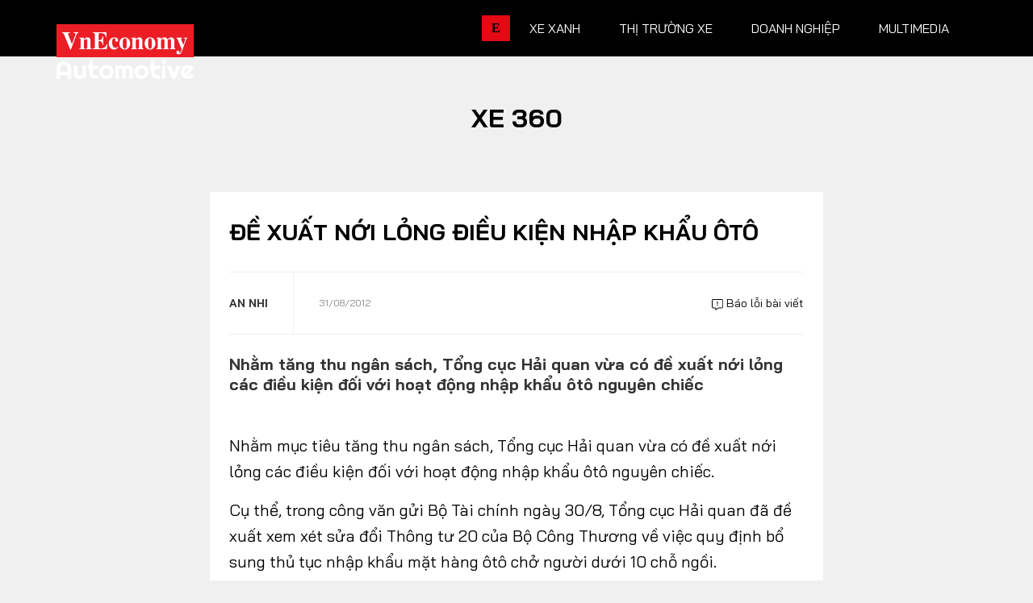

--- FILE ---
content_type: text/html; charset=utf-8
request_url: https://vneconomy.vn/automotive/de-xuat-noi-long-dieu-kien-nhap-khau-oto.htm
body_size: 17798
content:

<!DOCTYPE html>
<html lang="vi">

<head>
    <meta charset="utf-8" />
    <meta name="viewport" content="width=device-width, initial-scale=1, shrink-to-fit=no">
    <meta http-equiv="X-UA-Compatible" content="IE=edge">
    

<!-- Basic SEO Meta Tags -->
<title>&#x110;&#x1EC1; xu&#x1EA5;t n&#x1EDB;i l&#x1ECF;ng &#x111;i&#x1EC1;u ki&#x1EC7;n nh&#x1EAD;p kh&#x1EA9;u &#xF4;t&#xF4; - Automotive</title>
<meta name="description" content="Nh&#x1EB1;m t&#x103;ng thu ng&#xE2;n s&#xE1;ch, T&#x1ED5;ng c&#x1EE5;c H&#x1EA3;i quan v&#x1EEB;a c&#xF3; &#x111;&#x1EC1; xu&#x1EA5;t n&#x1EDB;i l&#x1ECF;ng c&#xE1;c &#x111;i&#x1EC1;u ki&#x1EC7;n &#x111;&#x1ED1;i v&#x1EDB;i ho&#x1EA1;t &#x111;&#x1ED9;ng nh&#x1EAD;p kh&#x1EA9;u &#xF4;t&#xF4; nguy&#xEA;n chi&#x1EBF;c" />
<meta name="keywords" content="Xe 360, th&#xF4;ng tin kinh t&#x1EBF; Vi&#x1EC7;t Nam,t&#xE0;i ch&#xED;nh,th&#x1ECB; tr&#x1B0;&#x1EDD;ng ch&#x1EE9;ng kho&#xE1;n,vnindex,hose,ch&#xED;nh s&#xE1;ch v&#x129; m&#xF4;,tin kinh t&#x1EBF;,b&#x1EA5;t &#x111;&#x1ED9;ng s&#x1EA3;n,d&#x1EF1; &#xE1;n &#x111;&#x1EA7;u t&#x1B0;,ng&#xE2;n h&#xE0;ng,s&#x1ED1; li&#x1EC7;u kinh t&#x1EBF; v&#x129; m&#xF4;,&#x111;&#x1EA7;u t&#x1B0;,kinh t&#x1EBF; s&#x1ED1;" />
<meta name="author" content="An Nhi" />
<link rel="canonical" href="https://vneconomy.vn/automotive/de-xuat-noi-long-dieu-kien-nhap-khau-oto.htm" />

<!-- Open Graph / Facebook -->
    <meta property="og:type" content="article" />
    <meta property="og:url" content="https://vneconomy.vn/automotive/de-xuat-noi-long-dieu-kien-nhap-khau-oto.htm" />
    <meta property="og:title" content="&#x110;&#x1EC1; xu&#x1EA5;t n&#x1EDB;i l&#x1ECF;ng &#x111;i&#x1EC1;u ki&#x1EC7;n nh&#x1EAD;p kh&#x1EA9;u &#xF4;t&#xF4;" />
    <meta property="og:description" content="Nh&#x1EB1;m t&#x103;ng thu ng&#xE2;n s&#xE1;ch, T&#x1ED5;ng c&#x1EE5;c H&#x1EA3;i quan v&#x1EEB;a c&#xF3; &#x111;&#x1EC1; xu&#x1EA5;t n&#x1EDB;i l&#x1ECF;ng c&#xE1;c &#x111;i&#x1EC1;u ki&#x1EC7;n &#x111;&#x1ED1;i v&#x1EDB;i ho&#x1EA1;t &#x111;&#x1ED9;ng nh&#x1EAD;p kh&#x1EA9;u &#xF4;t&#xF4; nguy&#xEA;n chi&#x1EBF;c" />
    <meta property="og:image" content="https://media.vneconomy.vn/1200x630/images/upload/2021/04/20/DucTho-9426f.jpg?mode=crop" />
    <meta property="og:image:alt" content="N&#x1EBF;u &#x111;&#x1EC1; xu&#x1EA5;t n&#xE0;y &#x111;&#x1B0;&#x1EE3;c ch&#x1EA5;p thu&#x1EAD;n, nhi&#x1EC1;u doanh nghi&#x1EC7;p c&#xF3; th&#x1EC3; c&#xF9;ng l&#xFA;c tham gia nh&#x1EAD;p kh&#x1EA9;u v&#xE0; ph&#xE2;n ph&#x1ED1;i &#xF4;t&#xF4; mang c&#xF9;ng m&#x1ED9;t th&#x1B0;&#x1A1;ng hi&#x1EC7;u v&#xE0; do c&#xF9;ng m&#x1ED9;t h&#xE3;ng s&#x1EA3;n xu&#x1EA5;t - &#x1EA2;nh: &#x110;&#x1EE9;c Th&#x1ECD;." />
    <meta property="og:image:width" content="1200" />
    <meta property="og:image:height" content="630" />
    <meta property="og:site_name" content="VnEconomy" />
    <meta property="og:locale" content="vi_VN" />
        <meta property="fb:app_id" content="1763111483948312" />
        <meta property="article:author" content="An Nhi" />
        <meta property="article:published_time" content="2012-08-31T17:16:12Z" />
        <meta property="article:modified_time" content="2012-08-31T17:16:12Z" />
        <meta property="article:section" content="Xe 360" />
        <meta property="article:tag" content="Xe 360" />
            <meta property="article:publisher" content="https://www.facebook.com/vneconomy.vn" />

<!-- Twitter Card -->
    <meta name="twitter:card" content="summary_large_image" />
    <meta name="twitter:url" content="https://vneconomy.vn/automotive/de-xuat-noi-long-dieu-kien-nhap-khau-oto.htm" />
    <meta name="twitter:title" content="&#x110;&#x1EC1; xu&#x1EA5;t n&#x1EDB;i l&#x1ECF;ng &#x111;i&#x1EC1;u ki&#x1EC7;n nh&#x1EAD;p kh&#x1EA9;u &#xF4;t&#xF4;" />
    <meta name="twitter:description" content="Nh&#x1EB1;m t&#x103;ng thu ng&#xE2;n s&#xE1;ch, T&#x1ED5;ng c&#x1EE5;c H&#x1EA3;i quan v&#x1EEB;a c&#xF3; &#x111;&#x1EC1; xu&#x1EA5;t n&#x1EDB;i l&#x1ECF;ng c&#xE1;c &#x111;i&#x1EC1;u ki&#x1EC7;n &#x111;&#x1ED1;i v&#x1EDB;i ho&#x1EA1;t &#x111;&#x1ED9;ng nh&#x1EAD;p kh&#x1EA9;u &#xF4;t&#xF4; nguy&#xEA;n chi&#x1EBF;c" />
    <meta name="twitter:image" content="https://media.vneconomy.vn/1200x630/images/upload/2021/04/20/DucTho-9426f.jpg?mode=crop" />
        <meta name="twitter:site" content="@vneconomy" />
        <meta name="twitter:creator" content="@vneconomy" />

<!-- Additional SEO Meta Tags -->
    <meta name="article:published_time" content="2012-08-31T17:16:12Z" />
    <meta name="article:modified_time" content="2012-08-31T17:16:12Z" />

<!-- Schema.org structured data -->
        <script type="application/ld+json">
            {
              "@context": "https://schema.org",
              "@graph": [
                {
                  "@type": "NewsArticle",
                  "@id": "https://vneconomy.vn/automotive/de-xuat-noi-long-dieu-kien-nhap-khau-oto.htm#newsarticle",
                  "url": "https://vneconomy.vn/automotive/de-xuat-noi-long-dieu-kien-nhap-khau-oto.htm",
                  "headline": "&#x110;&#x1EC1; xu&#x1EA5;t n&#x1EDB;i l&#x1ECF;ng &#x111;i&#x1EC1;u ki&#x1EC7;n nh&#x1EAD;p kh&#x1EA9;u &#xF4;t&#xF4;",
                  "description": "Nh&#x1EB1;m t&#x103;ng thu ng&#xE2;n s&#xE1;ch, T&#x1ED5;ng c&#x1EE5;c H&#x1EA3;i quan v&#x1EEB;a c&#xF3; &#x111;&#x1EC1; xu&#x1EA5;t n&#x1EDB;i l&#x1ECF;ng c&#xE1;c &#x111;i&#x1EC1;u ki&#x1EC7;n &#x111;&#x1ED1;i v&#x1EDB;i ho&#x1EA1;t &#x111;&#x1ED9;ng nh&#x1EAD;p kh&#x1EA9;u &#xF4;t&#xF4; nguy&#xEA;n chi&#x1EBF;c",
                  "keywords": "Xe 360, th&#xF4;ng tin kinh t&#x1EBF; Vi&#x1EC7;t Nam,t&#xE0;i ch&#xED;nh,th&#x1ECB; tr&#x1B0;&#x1EDD;ng ch&#x1EE9;ng kho&#xE1;n,vnindex,hose,ch&#xED;nh s&#xE1;ch v&#x129; m&#xF4;,tin kinh t&#x1EBF;,b&#x1EA5;t &#x111;&#x1ED9;ng s&#x1EA3;n,d&#x1EF1; &#xE1;n &#x111;&#x1EA7;u t&#x1B0;,ng&#xE2;n h&#xE0;ng,s&#x1ED1; li&#x1EC7;u kinh t&#x1EBF; v&#x129; m&#xF4;,&#x111;&#x1EA7;u t&#x1B0;,kinh t&#x1EBF; s&#x1ED1;",
                  "articleSection": "Xe 360",
                  "datePublished": "2012-08-31T17:16:12Z",
                  "dateModified": "2012-08-31T17:16:12Z",
                  "author": {
                    "@type": "Person",
                    "name": "An Nhi"
                  },
                  "publisher": {
                    "@type": "Organization",
                    "@id": "https://vneconomy.vn/automotive/",
                    "name": "VnEconomy",
                    "url": "https://vneconomy.vn/automotive/",
                    "logo": {
                      "@type": "ImageObject",
                      "url": "https://vneconomy.vn/automotive//img-fix/branding/logo-footer.svg"
                    }
                  },
                  "image": {
                    "@type": "ImageObject",
                    "@id": "https://media.vneconomy.vn/1200x630/images/upload/2021/04/20/DucTho-9426f.jpg?mode=crop",
                    "url": "https://media.vneconomy.vn/1200x630/images/upload/2021/04/20/DucTho-9426f.jpg?mode=crop",
                    "width": 1200,
                    "height": 630
                  },
                  "thumbnailUrl": "https://media.vneconomy.vn/1200x630/images/upload/2021/04/20/DucTho-9426f.jpg?mode=crop",
                  "inLanguage": "vi",
                  "isAccessibleForFree": true,
                  "copyrightHolder": {
                    "@type": "Organization",
                    "@id": "https://vneconomy.vn/automotive/",
                    "name": "VnEconomy"
                  },
                  "mainEntityOfPage": {
                    "@type": "WebPage",
                    "@id": "https://vneconomy.vn/automotive/de-xuat-noi-long-dieu-kien-nhap-khau-oto.htm"
                  }
                },
                {
                  "@type": "Organization",
                  "@id": "https://vneconomy.vn/automotive/",
                  "name": "VnEconomy",
                  "url": "https://vneconomy.vn/automotive/",
                  "logo": {
                    "@type": "ImageObject",
                    "url": "https://vneconomy.vn/automotive//img-fix/branding/logo-footer.svg",
                    "width": 231,
                    "height": 64
                  },
                  "sameAs": [
                    "https://www.facebook.com/vneconomy.vn",
                    "https://www.youtube.com/@vneconomymedia5190",
                    "https://twitter.com/vneconomy"
                  ]
                },
                {
                  "@type": "BreadcrumbList",
                  "itemListElement": [
                    {
                      "@type": "ListItem",
                      "position": 1,
                      "name": "Trang chủ",
                      "item": {
                        "@type": "WebPage",
                        "@id": "https://vneconomy.vn/automotive/",
                        "name": "Trang chủ"
                      }
                    },
                    {
                      "@type": "ListItem",
                      "position": 2,
                      "name": "Xe 360",
                      "item": {
                        "@type": "WebPage",
                        "@id": "",
                        "name": "Xe 360"
                      }
                    },
                    {
                      "@type": "ListItem",
                      "position": 3,
                      "name": "&#x110;&#x1EC1; xu&#x1EA5;t n&#x1EDB;i l&#x1ECF;ng &#x111;i&#x1EC1;u ki&#x1EC7;n nh&#x1EAD;p kh&#x1EA9;u &#xF4;t&#xF4;",
                      "item": {
                        "@type": "WebPage",
                        "@id": "https://vneconomy.vn/automotive/de-xuat-noi-long-dieu-kien-nhap-khau-oto.htm",
                        "name": "&#x110;&#x1EC1; xu&#x1EA5;t n&#x1EDB;i l&#x1ECF;ng &#x111;i&#x1EC1;u ki&#x1EC7;n nh&#x1EAD;p kh&#x1EA9;u &#xF4;t&#xF4;"
                      }
                    }
                  ]
                }
              ]
            }
        </script>

    <meta name="format-detection" content="telephone=no">

    <link rel="shortcut icon" href="/automotive/App_themes/img/favicon.ico">

    <link rel="preconnect" preload href="https://fonts.googleapis.com" />
    <link rel="preconnect" preload href="https://fonts.gstatic.com" crossorigin />
    <link href="https://fonts.googleapis.com/css2?family=Bai+Jamjuree:ital,wght@0,400;0,700;1,400;1,700&display=swap"
          rel="stylesheet" preload />
    <link rel="preconnect" href="https://premedia.vneconomy.vn" crossorigin />
    <link rel="dns-prefetch" href="https://premedia.vneconomy.vn" crossorigin />
    <link rel="preconnect" href="https://media.vneconomy.vn" crossorigin />
    <link rel="dns-prefetch" href="https://media.vneconomy.vn" crossorigin />
    <script>
        window._appConfig = {
            subPath: "/automotive"
        };
    </script>
    <base href="/automotive/" />

    <link rel="stylesheet" type="text/css" href="/automotive/bundle/css/preload.min.css?v=8MVkpwK8ttUVGLofB8rvKP0sEQcMEKdyF2tUhxD0nZw" />

    <script src="/automotive/lib/responsive-image.js?v=I-4n-LbkQLsSC82nQK1HfV4CWrGWjg5BjzoKfHesxpw"></script>
    <script src="/automotive/bundle/js/preload.min.js?v=_tdpxOqFqgRES7HnPAEemVsNBFyCV1CqQ70acp1W4Ps"></script>
    
<script defer data-domain="vneconomy.vn" src="https://tracking.vneconomy.vn/js/script.manual.outbound-links.pageview-props.tagged-events.js"></script>
<script>window.plausible = window.plausible || function() { (window.plausible.q = window.plausible.q || []).push(arguments) }</script>

        <link rel="stylesheet" type="text/css" href="https://media.vneconomy.vn/common/css/vneconomyqc.css">
    <script type="text/javascript" src="https://media.vneconomy.vn/common/js/vneconomyqc.js" async></script>

    

    <link rel="stylesheet" type="text/css" href="https://vneconomy.vn/css/editor.css" />
    <link rel="stylesheet" type="text/css" href="/automotive/bundle/css/app-news-detail.min.css?v=Bb9n1rgx45iNAaNnfDHOPDxidAVwK8tadsC8qC5SYvk" />

    <!-- Google tag (gtag.js) -->
<script async src="https://www.googletagmanager.com/gtag/js?id=G-21FXLJLDS4"></script>
<script>
    window.dataLayer = window.dataLayer || [];
    function gtag(){dataLayer.push(arguments);}
    gtag('js', new Date());

    gtag('config', 'G-21FXLJLDS4');
</script>


    <link rel="alternate" type="application/rss+xml" title="Tất cả bài viết" href="rss.xml" />
<link rel="alternate" type="application/rss+xml" title="Danh mục" href="rss/categories.xml" />
<link rel="alternate" type="application/rss+xml" title="Bài viết" href="rss/posts.xml" />

    
</head>

<body class="detail-page detail-2">
    <header class="site-header">
    <div class="container">
        <div class="row">
            <div class="col-3">
                    <div class="site-logo" title="Logo">
                        <a href="/automotive/" title="Automotive - Thông tin, hình ảnh, đánh giá xe ôtô, xe máy, xe điện"></a>
                    </div>

            </div>
            <div class="col-9">
                <ul class="nav-link">
                    <li>
                        <a class="nav-link-vne" href="https://vneconomy.vn" title="https://vneconomy.vn">E</a>
                    </li>
                            <li>
                                <a href="/automotive/xe-xanh.htm" title="Xe xanh">Xe xanh</a>
                                <div class="nav-link__expand">
                                    <div class="container">
                                        <div class="subcate">
                                            <a href="/automotive/xe-xanh.htm" class="maincate" title="Xe xanh">Xe xanh</a>
                                                    <a href="/automotive/xe-khac.htm" title="Xe khác - Xe đặc chủng, xe tăng, xe độc, lạ - Ảnh, video mới 24h">Xe khác</a>
                                                    <a href="/automotive/hybrid.htm" title="Xe Hybrid: Ôtô hybrid, xe máy hybrid - Tin, ảnh, video, giá bán mới 2025">Hybrid</a>
                                                    <a href="/automotive/xe-dien-moi.htm" title="Xe điện: Ôtô điện, xe máy điện mới - Tin, ảnh, video, giá bán mới 2025">Xe điện</a>
                                        </div>
                                        <div class="story-listing">
                                                <article class="story">
                                                    <figure class="story__thumb is-loaded">
                                                        <a href="/automotive/vinfast-ra-mat-loat-xe-may-dien-co-the-doi-pin-hoan-thien-lap-dat-4500-tram-doi-pin-dau-tien.htm" title="VinFast ra mắt loạt xe máy điện có thể đổi pin, hoàn thiện lắp đặt 4.500 trạm đổi pin đầu tiên">
                                                            <img src="https://premedia.vneconomy.vn/files/uploads/2026/01/15/4ed6ac66c45c49dda749513a13a2162c-63787.jpg" alt="VinFast ra m&#x1EAF;t lo&#x1EA1;t xe m&#xE1;y &#x111;i&#x1EC7;n c&#xF3; th&#x1EC3; &#x111;&#x1ED5;i pin">
                                                        </a>
                                                    </figure>
                                                    <div class="story__heading">
                                                        <a href="/automotive/vinfast-ra-mat-loat-xe-may-dien-co-the-doi-pin-hoan-thien-lap-dat-4500-tram-doi-pin-dau-tien.htm" title="VinFast ra mắt loạt xe máy điện có thể đổi pin, hoàn thiện lắp đặt 4.500 trạm đổi pin đầu tiên">VinFast ra mắt loạt xe máy điện có thể đổi pin, hoàn thiện lắp đặt 4.500 trạm đổi pin đầu tiên</a>
                                                    </div>
                                                    <div class="story__meta">
                                                        <time>15/01/2026</time>
                                                    </div>
                                                </article>
                                                <article class="story">
                                                    <figure class="story__thumb is-loaded">
                                                        <a href="/automotive/pin-xe-dien-het-vong-doi-thach-thuc-moi-truong-va-co-hoi-cho-nganh-tai-che.htm" title="Pin xe điện hết vòng đời: Thách thức môi trường và cơ hội cho ngành tái chế">
                                                            <img src="https://premedia.vneconomy.vn/files/uploads/2026/01/13/71f11a572290465089df1bc49766dc55-63357.png" alt="Pin xe &#x111;i&#x1EC7;n h&#x1EBF;t v&#xF2;ng &#x111;&#x1EDD;i: Th&#xE1;ch th&#x1EE9;c m&#xF4;i tr&#x1B0;&#x1EDD;ng v&#xE0; c&#x1A1; h&#x1ED9;i cho ng&#xE0;nh t&#xE1;i ch&#x1EBF;">
                                                        </a>
                                                    </figure>
                                                    <div class="story__heading">
                                                        <a href="/automotive/pin-xe-dien-het-vong-doi-thach-thuc-moi-truong-va-co-hoi-cho-nganh-tai-che.htm" title="Pin xe điện hết vòng đời: Thách thức môi trường và cơ hội cho ngành tái chế">Pin xe điện hết vòng đời: Thách thức môi trường và cơ hội cho ngành tái chế</a>
                                                    </div>
                                                    <div class="story__meta">
                                                        <time>13/01/2026</time>
                                                    </div>
                                                </article>
                                                <article class="story">
                                                    <figure class="story__thumb is-loaded">
                                                        <a href="/automotive/2025-nam-o-to-dien-can-quet-moi-phan-khuc.htm" title="2025 - Năm ô tô điện "càn quét" mọi phân khúc">
                                                            <img src="https://premedia.vneconomy.vn/files/uploads/2026/01/05/4ba8314c3fc942d99097cae04b1bb4c9-61497.jpg" alt="2025 - N&#x103;m &#xF4; t&#xF4; &#x111;i&#x1EC7;n &quot;c&#xE0;n qu&#xE9;t&quot; m&#x1ECD;i ph&#xE2;n kh&#xFA;c">
                                                        </a>
                                                    </figure>
                                                    <div class="story__heading">
                                                        <a href="/automotive/2025-nam-o-to-dien-can-quet-moi-phan-khuc.htm" title="2025 - Năm ô tô điện "càn quét" mọi phân khúc">2025 - Năm ô tô điện "càn quét" mọi phân khúc</a>
                                                    </div>
                                                    <div class="story__meta">
                                                        <time>05/01/2026</time>
                                                    </div>
                                                </article>

                                        </div>
                                    </div>
                                </div>
                            </li>
                            <li>
                                <a href="/automotive/thi-truong-xe.htm" title="Thị trường xe">Thị trường xe</a>
                                <div class="nav-link__expand">
                                    <div class="container">
                                        <div class="subcate">
                                            <a href="/automotive/thi-truong-xe.htm" class="maincate" title="Thị trường xe">Thị trường xe</a>
                                                    <a href="/automotive/chinh-sach-thi-truong-xe.htm" title="Chính sách">Chính sách</a>
                                                    <a href="/automotive/so-lieu-thi-truong.htm" title="Số liệu thị trường">Số liệu thị trường</a>
                                                    <a href="/automotive/nhip-song-thi-truong.htm" title="Nhịp sống thị trường">Nhịp sống thị trường</a>
                                        </div>
                                        <div class="story-listing">
                                                <article class="story">
                                                    <figure class="story__thumb is-loaded">
                                                        <a href="/automotive/cuoc-dua-nen-kinh-te-tam-thap-trung-quoc-bo-xa-doi-thu-voi-o-to-bay-thuong-mai-2026.htm" title="Cuộc đua "nền kinh tế tầm thấp": Trung Quốc bỏ xa đối thủ với ô tô bay thương mại 2026">
                                                            <img src="https://premedia.vneconomy.vn/files/uploads/2026/01/22/54e89e8474ec43b68e5bdc814f3253b7-65505.jpg" alt="Cu&#x1ED9;c &#x111;ua &quot;n&#x1EC1;n kinh t&#x1EBF; t&#x1EA7;m th&#x1EA5;p&quot;: Trung Qu&#x1ED1;c b&#x1ECF; xa &#x111;&#x1ED1;i th&#x1EE7; v&#x1EDB;i &#xF4; t&#xF4; bay th&#x1B0;&#x1A1;ng m&#x1EA1;i 2026">
                                                        </a>
                                                    </figure>
                                                    <div class="story__heading">
                                                        <a href="/automotive/cuoc-dua-nen-kinh-te-tam-thap-trung-quoc-bo-xa-doi-thu-voi-o-to-bay-thuong-mai-2026.htm" title="Cuộc đua "nền kinh tế tầm thấp": Trung Quốc bỏ xa đối thủ với ô tô bay thương mại 2026">Cuộc đua "nền kinh tế tầm thấp": Trung Quốc bỏ xa đối thủ với ô tô bay thương mại 2026</a>
                                                    </div>
                                                    <div class="story__meta">
                                                        <time>23/01/2026</time>
                                                    </div>
                                                </article>
                                                <article class="story">
                                                    <figure class="story__thumb is-loaded">
                                                        <a href="/automotive/thi-truong-xe-may-viet-thay-doi-ve-chat-nam-2026.htm" title="Thị trường xe máy Việt “thay đổi về chất” năm 2026">
                                                            <img src="https://premedia.vneconomy.vn/files/uploads/2026/01/22/c2e2a6c40c304fbd8255bf503ba230aa-65448.jpg" alt="Th&#x1ECB; tr&#x1B0;&#x1EDD;ng xe m&#xE1;y Vi&#x1EC7;t &#x201C;thay &#x111;&#x1ED5;i v&#x1EC1; ch&#x1EA5;t&#x201D; n&#x103;m 2026">
                                                        </a>
                                                    </figure>
                                                    <div class="story__heading">
                                                        <a href="/automotive/thi-truong-xe-may-viet-thay-doi-ve-chat-nam-2026.htm" title="Thị trường xe máy Việt “thay đổi về chất” năm 2026">Thị trường xe máy Việt “thay đổi về chất” năm 2026</a>
                                                    </div>
                                                    <div class="story__meta">
                                                        <time>22/01/2026</time>
                                                    </div>
                                                </article>
                                                <article class="story">
                                                    <figure class="story__thumb is-loaded">
                                                        <a href="/automotive/di-nguoc-lo-trinh-cua-eu-duc-mo-co-che-ho-tro-xe-dien-khong-phan-biet-xuat-xu.htm" title="Đi ngược lộ trình của EU, Đức mở cơ chế hỗ trợ xe điện không phân biệt xuất xứ">
                                                            <img src="https://premedia.vneconomy.vn/files/uploads/2026/01/21/45c598013c03434cab489a116df5bd6e-65227.jpg" alt="&#x110;i ng&#x1B0;&#x1EE3;c l&#x1ED9; tr&#xEC;nh c&#x1EE7;a EU, &#x110;&#x1EE9;c m&#x1EDF; c&#x1A1; ch&#x1EBF; h&#x1ED7; tr&#x1EE3; xe &#x111;i&#x1EC7;n kh&#xF4;ng ph&#xE2;n bi&#x1EC7;t xu&#x1EA5;t x&#x1EE9;">
                                                        </a>
                                                    </figure>
                                                    <div class="story__heading">
                                                        <a href="/automotive/di-nguoc-lo-trinh-cua-eu-duc-mo-co-che-ho-tro-xe-dien-khong-phan-biet-xuat-xu.htm" title="Đi ngược lộ trình của EU, Đức mở cơ chế hỗ trợ xe điện không phân biệt xuất xứ">Đi ngược lộ trình của EU, Đức mở cơ chế hỗ trợ xe điện không phân biệt xuất xứ</a>
                                                    </div>
                                                    <div class="story__meta">
                                                        <time>21/01/2026</time>
                                                    </div>
                                                </article>

                                        </div>
                                    </div>
                                </div>
                            </li>
                            <li>
                                <a href="/automotive/xe-doanh-nghiep.htm" title="Doanh nghiệp">Doanh nghiệp</a>
                                <div class="nav-link__expand">
                                    <div class="container">
                                        <div class="subcate">
                                            <a href="/automotive/xe-doanh-nghiep.htm" class="maincate" title="Doanh nghiệp">Doanh nghiệp</a>
                                                    <a href="/automotive/thuong-hieu.htm" title="Thương hiệu">Thương hiệu</a>
                                                    <a href="/automotive/nhan-vat.htm" title="Nhân vật">Nhân vật</a>
                                                    <a href="/automotive/quan-tri.htm" title="Quản trị">Quản trị</a>
                                        </div>
                                        <div class="story-listing">
                                                <article class="story">
                                                    <figure class="story__thumb is-loaded">
                                                        <a href="/automotive/omoda-jaecoo-chuan-bi-van-hanh-nha-may-o-to-trung-quoc-dau-tien-tai-viet-nam.htm" title="Omoda & Jaecoo chuẩn bị vận hành nhà máy ô tô Trung Quốc đầu tiên tại Việt Nam">
                                                            <img src="https://premedia.vneconomy.vn/files/uploads/2026/01/17/45c6a5718318448ebef756bc1be6d5e8-64255.png" alt="Omoda &amp; Jaecoo chu&#x1EA9;n b&#x1ECB; v&#x1EAD;n h&#xE0;nh nh&#xE0; m&#xE1;y &#xF4; t&#xF4; Trung Qu&#x1ED1;c &#x111;&#x1EA7;u ti&#xEA;n t&#x1EA1;i Vi&#x1EC7;t Nam">
                                                        </a>
                                                    </figure>
                                                    <div class="story__heading">
                                                        <a href="/automotive/omoda-jaecoo-chuan-bi-van-hanh-nha-may-o-to-trung-quoc-dau-tien-tai-viet-nam.htm" title="Omoda & Jaecoo chuẩn bị vận hành nhà máy ô tô Trung Quốc đầu tiên tại Việt Nam">Omoda & Jaecoo chuẩn bị vận hành nhà máy ô tô Trung Quốc đầu tiên tại Việt Nam</a>
                                                    </div>
                                                    <div class="story__meta">
                                                        <time>17/01/2026</time>
                                                    </div>
                                                </article>
                                                <article class="story">
                                                    <figure class="story__thumb is-loaded">
                                                        <a href="/automotive/xe-dien-loi-chien-luoc-cua-cac-hang-xe-au-du-rao-can-phap-ly-ha-nhiet.htm" title="Xe điện: "Lõi" chiến lược của các hãng xe Âu dù rào cản pháp lý hạ nhiệt">
                                                            <img src="https://premedia.vneconomy.vn/files/uploads/2026/01/15/b3789e756e1c432cac9a7d8c0578747b-63955.png" alt="Xe &#x111;i&#x1EC7;n: &quot;L&#xF5;i&quot; chi&#x1EBF;n l&#x1B0;&#x1EE3;c c&#x1EE7;a c&#xE1;c h&#xE3;ng xe &#xC2;u d&#xF9; r&#xE0;o c&#x1EA3;n ph&#xE1;p l&#xFD; h&#x1EA1; nhi&#x1EC7;t">
                                                        </a>
                                                    </figure>
                                                    <div class="story__heading">
                                                        <a href="/automotive/xe-dien-loi-chien-luoc-cua-cac-hang-xe-au-du-rao-can-phap-ly-ha-nhiet.htm" title="Xe điện: "Lõi" chiến lược của các hãng xe Âu dù rào cản pháp lý hạ nhiệt">Xe điện: "Lõi" chiến lược của các hãng xe Âu dù rào cản pháp lý hạ nhiệt</a>
                                                    </div>
                                                    <div class="story__meta">
                                                        <time>15/01/2026</time>
                                                    </div>
                                                </article>
                                                <article class="story">
                                                    <figure class="story__thumb is-loaded">
                                                        <a href="/automotive/tesla-mat-ngoi-vi-dan-dau-thi-truong-xe-dien-toan-cau-chuyen-trong-tam-sang-ai.htm" title="Tesla mất ngôi vị dẫn đầu thị trường xe điện toàn cầu, chuyển trọng tâm sang AI">
                                                            <img src="https://premedia.vneconomy.vn/files/uploads/2026/01/06/2decc12603c741babc441dbc703e447d-61900.jpg" alt="Tesla m&#x1EA5;t ng&#xF4;i v&#x1ECB; d&#x1EAB;n &#x111;&#x1EA7;u th&#x1ECB; tr&#x1B0;&#x1EDD;ng xe &#x111;i&#x1EC7;n to&#xE0;n c&#x1EA7;u, chuy&#x1EC3;n tr&#x1ECD;ng t&#xE2;m sang AI">
                                                        </a>
                                                    </figure>
                                                    <div class="story__heading">
                                                        <a href="/automotive/tesla-mat-ngoi-vi-dan-dau-thi-truong-xe-dien-toan-cau-chuyen-trong-tam-sang-ai.htm" title="Tesla mất ngôi vị dẫn đầu thị trường xe điện toàn cầu, chuyển trọng tâm sang AI">Tesla mất ngôi vị dẫn đầu thị trường xe điện toàn cầu, chuyển trọng tâm sang AI</a>
                                                    </div>
                                                    <div class="story__meta">
                                                        <time>06/01/2026</time>
                                                    </div>
                                                </article>

                                        </div>
                                    </div>
                                </div>
                            </li>
                            <li>
                                <a href="/automotive/xe360-multimedia.htm" title="Multimedia">Multimedia</a>
                                <div class="nav-link__expand">
                                    <div class="container">
                                        <div class="subcate">
                                            <a href="/automotive/xe360-multimedia.htm" class="maincate" title="Multimedia">Multimedia</a>
                                                    <a href="/automotive/infographics-oto-xe-may.htm" title="Infographics, đồ hoạ ô tô, mô tô, xe máy - Dữ liệu, thống kê, so sánh....">Infographics</a>
                                                    <a href="/automotive/album-anh-xe.htm" title="Ảnh xe - Người đẹp và xe, xe ôtô, mô tô, xe máy cập nhật 24h">Album ảnh</a>
                                                    <a href="/automotive/video-oto-xe-may.htm" title="Video clip ô tô, mô tô, xe máy -  Review, đánh giá, trải nghiệm, tư vấn">Video</a>
                                        </div>
                                        <div class="story-listing">
                                                <article class="story">
                                                    <figure class="story__thumb is-loaded">
                                                        <a href="/automotive/auto-hashtag-thi-truong-xe-may-viet-nam-xoay-truc-truoc-lenh-cam-xe-xang.htm" title="#Auto Hashtag: Thị trường xe máy Việt Nam xoay trục trước lệnh “cấm xe xăng”">
                                                            <img src="https://static.automotor.vn/images/upload/2025/07/30/autohashtag-cam-xe-may-xang-vneconomyautomotive.jpg" alt="">
                                                        </a>
                                                    </figure>
                                                    <div class="story__heading">
                                                        <a href="/automotive/auto-hashtag-thi-truong-xe-may-viet-nam-xoay-truc-truoc-lenh-cam-xe-xang.htm" title="#Auto Hashtag: Thị trường xe máy Việt Nam xoay trục trước lệnh “cấm xe xăng”">#Auto Hashtag: Thị trường xe máy Việt Nam xoay trục trước lệnh “cấm xe xăng”</a>
                                                    </div>
                                                    <div class="story__meta">
                                                        <time>31/07/2025</time>
                                                    </div>
                                                </article>
                                                <article class="story">
                                                    <figure class="story__thumb is-loaded">
                                                        <a href="/automotive/auto-biz-cuoc-chien-giam-gia-xe-dien-tu-van-de-byd-toi-he-luy-sau-rong-ca-nganh-cong-nghiep-o-to-trung-quoc.htm" title="#Auto Biz: Cuộc chiến giảm giá xe điện – Từ vấn đề BYD tới hệ luỵ sâu rộng cả ngành công nghiệp ô tô Trung Quốc">
                                                            <img src="https://static.automotor.vn/images/upload/2025/06/14/autobiz-cuoc-chien-giam-gia-xe-dien-trung-quoc-vneconomyautomotive.jpg" alt="">
                                                        </a>
                                                    </figure>
                                                    <div class="story__heading">
                                                        <a href="/automotive/auto-biz-cuoc-chien-giam-gia-xe-dien-tu-van-de-byd-toi-he-luy-sau-rong-ca-nganh-cong-nghiep-o-to-trung-quoc.htm" title="#Auto Biz: Cuộc chiến giảm giá xe điện – Từ vấn đề BYD tới hệ luỵ sâu rộng cả ngành công nghiệp ô tô Trung Quốc">#Auto Biz: Cuộc chiến giảm giá xe điện – Từ vấn đề BYD tới hệ luỵ sâu rộng cả ngành công nghiệp ô tô Trung Quốc</a>
                                                    </div>
                                                    <div class="story__meta">
                                                        <time>15/06/2025</time>
                                                    </div>
                                                </article>

                                        </div>
                                    </div>
                                </div>
                            </li>
                </ul>
            </div>
        </div>
        <!-- menu expand -->
        <div class="menu-expand" id="wrap-menu">
            <div class="container">
                <div class="search-form">
                    <input type="text" placeholder="Từ khóa tìm kiếm" id="search-input" v-model.trim="searchString"
                           ref="search-input">
                    <i class="fal fa-search"></i>
                    <div class="search-suggestion" id="suggestions" ref="suggestion-box">
                        <h3 class="heading">Gợi ý tìm kiếm</h3>
                        <div class="suggestion-wrap" v-for="(group, index) in groupSuggestions" :key="index">
                            <h4 class="title">
                                <b>{{group.title}}</b>
                            </h4>
                            <p class="text" v-for="(item, index) in group.items" :key="index">
                                <a :href="item.url" v-html="item.text"></a>
                            </p>
                        </div>
                    </div>
                    <div id="search-results"></div>
                </div>
                <div class="row mt-5">
                    <div class="col-20p">
                        <div class="group-link">
                            <a href="/automotive/" title="Trang chủ">
                                <img src="https://media.vneconomy.vn/App_themes/images/logo.png?v=1.1" alt="Automotive logo"
                                     class="img-fluid">
                            </a>
                        </div>

                            <div class="more-link">
                                    <a href="/automotive" title="Trang chủ">Trang chủ</a>
                                    <a href="/automotive/tieu-diem-xe.htm" title="Tiêu điểm">Tiêu điểm</a>
                            </div>
                    </div>
                            <div class="col-20p">
                                <div class="group-link">
                                    <a href="/automotive/xe-xanh.htm" title="Xe xanh">Xe xanh</a>
                                </div>
                                    <div class="more-link">
                                            <a href="/automotive/xe-khac.htm" title="Xe khác">Xe khác</a>
                                            <a href="/automotive/hybrid.htm" title="Hybrid">Hybrid</a>
                                            <a href="/automotive/xe-dien-moi.htm" title="Xe điện">Xe điện</a>
                                    </div>
                            </div>
                            <div class="col-20p">
                                <div class="group-link">
                                    <a href="/automotive/thi-truong-xe.htm" title="Thị trường xe">Thị trường xe</a>
                                </div>
                                    <div class="more-link">
                                            <a href="/automotive/chinh-sach-thi-truong-xe.htm" title="Chính sách">Chính sách</a>
                                            <a href="/automotive/so-lieu-thi-truong.htm" title="Số liệu thị trường">Số liệu thị trường</a>
                                            <a href="/automotive/nhip-song-thi-truong.htm" title="Nhịp sống thị trường">Nhịp sống thị trường</a>
                                    </div>
                            </div>
                            <div class="col-20p">
                                <div class="group-link">
                                    <a href="/automotive/xe-doanh-nghiep.htm" title="Doanh nghiệp">Doanh nghiệp</a>
                                </div>
                                    <div class="more-link">
                                            <a href="/automotive/thuong-hieu.htm" title="Thương hiệu">Thương hiệu</a>
                                            <a href="/automotive/nhan-vat.htm" title="Nhân vật">Nhân vật</a>
                                            <a href="/automotive/quan-tri.htm" title="Quản trị">Quản trị</a>
                                    </div>
                            </div>
                            <div class="col-20p">
                                <div class="group-link">
                                    <a href="/automotive/xe360-multimedia.htm" title="Multimedia">Multimedia</a>
                                </div>
                                    <div class="more-link">
                                            <a href="/automotive/infographics-oto-xe-may.htm" title="Infographics">Infographics</a>
                                            <a href="/automotive/album-anh-xe.htm" title="Album ảnh">Album ảnh</a>
                                            <a href="/automotive/video-oto-xe-may.htm" title="Video">Video</a>
                                    </div>
                            </div>
                </div>
                <div class="top-box common">
                    <div class="box-heading">Tra cứu xe</div>
                    <form class="box-content" method="get" action="https://automotor.vn/danh-sach-cac-loai-xe-oto.html">
                        <div class="row">
                            <div class="col-20p">
                                <div class="form-group">
                                    <label for="exampleFormControlSelect4">Hãng xe</label>
                                    <select name="hang_xe" id="exampleFormControlSelect4" class="form-control">
                                        <option value="">Tất cả</option>
                                        <option value="Acura">Acura</option>
                                        <option value="Aston Martin">Aston Martin</option>
                                        <option value="Audi">Audi</option>
                                        <option value="Benelli">Benelli</option>
                                        <option value="Bentley">Bentley</option>
                                        <option value="BMW">BMW</option>
                                        <option value="Brixton">Brixton</option>
                                        <option value="Bugatti">Bugatti</option>
                                        <option value="Cadillac">Cadillac</option>
                                        <option value="Chevrolet">Chevrolet</option>
                                        <option value="Chrysler">Chrysler</option>
                                        <option value="Citroen">Citroen</option>
                                        <option value="Daewoo">Daewoo</option>
                                        <option value="Ducati">Ducati</option>
                                        <option value="Ferarri">Ferarri</option>
                                        <option value="Fiat">Fiat</option>
                                        <option value="Ford">Ford</option>
                                        <option value="Harley Davidson">Harley Davidson</option>
                                        <option value="Honda">Honda</option>
                                        <option value="Hummer">Hummer</option>
                                        <option value="Hyundai">Hyundai</option>
                                        <option value="Infiniti">Infiniti</option>
                                        <option value="Isuzu">Isuzu</option>
                                        <option value="Jaguar">Jaguar</option>
                                        <option value="Jeep">Jeep</option>
                                        <option value="Kawasaki">Kawasaki</option>
                                        <option value="Kia">Kia</option>
                                        <option value="KTM">KTM</option>
                                        <option value="Kymco">Kymco</option>
                                        <option value="Lamborghini">Lamborghini</option>
                                        <option value="Land Rover">Land Rover</option>
                                        <option value="Lexus">Lexus</option>
                                        <option value="Lincoln">Lincoln</option>
                                        <option value="Lotus">Lotus</option>
                                        <option value="Maserati">Maserati</option>
                                        <option value="Mazda">Mazda</option>
                                        <option value="McLaren">McLaren</option>
                                        <option value="Mercedes-Benz">Mercedes-Benz</option>
                                        <option value="MG">MG</option>
                                        <option value="MINI">MINI</option>
                                        <option value="Mitsubishi">Mitsubishi</option>
                                        <option value="Nissan">Nissan</option>
                                        <option value="Pagani">Pagani</option>
                                        <option value="Peugeot">Peugeot</option>
                                        <option value="Piaggio">Piaggio</option>
                                        <option value="Porsche">Porsche</option>
                                        <option value="Renault">Renault</option>
                                        <option value="Rolls-Royce">Rolls-Royce</option>
                                        <option value="Royal Enfield">Royal Enfield</option>
                                        <option value="Ssangyong">Ssangyong</option>
                                        <option value="Subaru">Subaru</option>
                                        <option value="Suzuki">Suzuki</option>
                                        <option value="SYM">SYM</option>
                                        <option value="Tesla">Tesla</option>
                                        <option value="Toyota">Toyota</option>
                                        <option value="Triumph">Triumph</option>
                                        <option value="UAZ">UAZ</option>
                                        <option value="Victory">Victory</option>
                                        <option value="Vinfast">Vinfast</option>
                                        <option value="Volkswagen">Volkswagen</option>
                                        <option value="Volvo">Volvo</option>
                                        <option value="Yamaha">Yamaha</option>
                                    </select>
                                </div>
                            </div>
                            <div class="col-20p">
                                <div class="form-group">
                                    <label for="sltModel">Model</label>
                                    <select id="sltModel" name="sltModel" class="form-control">
                                        <option value="">Tất cả</option>
                                    </select>
                                </div>
                            </div>
                            <div class="col-20p">
                                <div class="form-group">
                                    <label for="typeSelect">Dòng xe</label>
                                    <select name="type" id="typeSelect" class="form-control">
                                        <option value="">Tất cả</option>
                                        <option value="Convertible">Convertible</option>
                                        <option value="Coupe">Coupe</option>
                                        <option value="Coupe 2 c&#x1EED;a">Coupe 2 cửa</option>
                                        <option value="Coupe 4 c&#x1EED;a">Coupe 4 cửa</option>
                                        <option value="Crossover (CUV)">Crossover (CUV)</option>
                                        <option value="Electric">Electric</option>
                                        <option value="Hatchback">Hatchback</option>
                                        <option value="Hybrids">Hybrids</option>
                                        <option value="Limousine">Limousine</option>
                                        <option value="MPV">MPV</option>
                                        <option value="Pick-up">Pick-up</option>
                                        <option value="Roadster">Roadster</option>
                                        <option value="Sedan">Sedan</option>
                                        <option value="Si&#xEA;u xe">Siêu xe</option>
                                        <option value="Station Wagon">Station Wagon</option>
                                        <option value="SUV">SUV</option>
                                        <option value="SUV-Coupe">SUV-Coupe</option>
                                        <option value="SUV-Wagon">SUV-Wagon</option>
                                    </select>
                                </div>
                            </div>
                            <div class="col-20p">
                                <input type="button" class="btn btn-primary" id="btnApply" value="Xem">
                            </div>
                        </div>
                    </form>
                </div>
                <div class="row">
                    <div class="col-12 col-md-4">
                        <div class="follow-zone">
                            <p class="box-heading">Follow Us</p>
                            <div class="box-content">
                                <div class="row">
                                    <div class="col-3">
                                        <a href="https://www.facebook.com/AutoNews.VnEconomy" title="Facebook">
                                            <i class="fab fa-facebook-square"></i><span>Facebook</span>
                                        </a>
                                    </div>
                                    <div class="col-3">
                                        <a href="https://www.youtube.com/@autonews.vneconomy" title="Youtube">
                                            <i class="fab fa-youtube"></i><span>Youtube</span>
                                        </a>
                                    </div>
                                </div>
                            </div>
                        </div>
                    </div>
                    <div class="col-12 col-md-8">
                        <div class="follow-zone contact-zone">
                            <p class="box-heading">Contact us</p>
                            <div class="box-content">
                                <p class="text">
                                    <i class="far fa-phone-square"></i><a class="ml-1" href="//automotive/tel:&#x2B;84972271616" title="Phone">0972271616</a>
                                </p>
                                <p class="text">
                                    <i class="far fa-envelope"></i> <a href="//automotive/mailto:ngocvu.vneconomy@gmail.com" title="email" class="ml-1">ngocvu.vneconomy@gmail.com</a>
                                </p>
                            </div>
                        </div>
                    </div>
                </div>
            </div>
        </div>
    </div>
</header>


    


<div class="site-body">
    <div class="container">
            <nav class="breadcrumbs">
                <h2 class="cate" title="Xe 360">
                    <a href="/automotive/xe-360.htm" title="Xe 360">Xe 360</a>
                </h2>
            <ul class="cate__sub">
            </ul>

    </nav>

    </div>
    <div class="detail-section container">
        <div class="main-column">
            <!-- main detail -->
            <article class="detail-wrap">
                <header class="detail__header">
                    <h1 class="detail__title" data-field="title" title="Đề xuất nới lỏng điều kiện nhập khẩu ôtô">Đề xuất nới lỏng điều kiện nhập khẩu ôtô</h1>
                    <div class="detail__meta">
                        <div class="detail__credit">
                            <div class="detail__author">
                                <span class="name" data-field="author">An Nhi</span>
                            </div>
                            <time>31/08/2012</time>
                        </div>
                        <ul class="detail__social">
                            <li>
                                <div class="fb-like" data-href="https://vneconomy.vn/automotive/de-xuat-noi-long-dieu-kien-nhap-khau-oto.htm" data-layout="button_count"
                                     data-action="like" data-size="small" data-show-faces="true" data-share="true"
                                     style="max-height: 20px; overflow:hidden;"></div>
                                <div class="zalo-share-button ml-2" data-href="https://vneconomy.vn/automotive/de-xuat-noi-long-dieu-kien-nhap-khau-oto.htm"
                                     data-oaid="579745863508352884" data-layout="2" data-color="blue"
                                     data-customize="false" style="max-height: 20px; overflow:hidden;"></div>
                            </li>
                            <li>
                                <a href="//automotive/#" data-toggle="modal" data-target="#reportModal">
                                    <i class="fal fa-comment-alt-exclamation"></i> Báo lỗi bài viết
                                </a>
                            </li>

                        </ul>
                    </div>
                    <div class="detail__summary">Nhằm tăng thu ngân sách, Tổng cục Hải quan vừa có đề xuất nới lỏng các điều kiện đối với hoạt động nhập khẩu ôtô nguyên chiếc</div>

                </header>
                <div class="detail__content">
                    <div data-field="body" class="ct-edtior-web">
<p>Nhằm mục tiêu tăng thu ngân sách, Tổng cục Hải quan vừa có đề xuất nới lỏng các điều kiện đối với hoạt động nhập khẩu ôtô nguyên chiếc.</p>
<p>Cụ thể, trong công văn gửi Bộ Tài chính ngày 30/8, Tổng cục Hải quan đã đề xuất xem xét sửa đổi Thông tư 20 của Bộ Công Thương về việc quy định bổ sung thủ tục nhập khẩu mặt hàng ôtô chở người dưới 10 chỗ ngồi.</p>
<p>Các sửa đổi sẽ theo hướng gỡ bỏ điều kiện doanh nghiệp nhập khẩu ôtô phải có giấy ủy quyền của nhà nhập khẩu, nhà phân phối của chính hãng sản xuất. Từ đó, các doanh nghiệp vừa và nhỏ có thể thực hiện nhập khẩu, tránh độc quyền, hạn chế tình trạng gian lận thương mại, buôn lậu, trốn thuế qua việc nhập khẩu dưới hình thức tài sản của Việt kiều hồi hương.</p>
<p>Như vậy, nếu đề xuất này được chấp thuận, nhiều doanh nghiệp có thể cùng lúc tham gia nhập khẩu và phân phối ôtô mang cùng một thương hiệu và do cùng một hãng sản xuất. Trong khi vẫn giữ nguyên điều kiện trên, sẽ có rất ít doanh nghiệp có thể tham gia lĩnh vực này mà chủ yếu sẽ do các liên doanh ôtô hiện đang có mặt tại Việt Nam thực hiện.</p>
<p>Tuy nhiên, đề xuất nới lỏng của Tổng cục Hải quan cũng chưa hẳn là tin vui đối với nhiều doanh nghiệp. Bởi theo quy định của Thông tư 20, còn một điều kiện khác nữa được đánh giá rất khắt khe là buộc phải đáp ứng các tiêu chuẩn về cơ sở bảo hành, bảo dưỡng ôtô đủ điều kiện do Bộ Giao thông Vận tải cấp.</p>
<p>Liên quan đến tình hình nhập khẩu ôtô, Tổng cục Hải quan cho biết, ước tính 8 tháng năm 2012, kim ngạch nhập khẩu ôtô đạt 18.027 chiếc với trị giá 384 triệu USD, giảm 56,3% về lượng và giảm 50,7% về giá trị so với cùng kỳ 2011.</p>
<p>Trong đó, lượng xe dưới 10 chỗ ngồi nhập khẩu đạt 9.509 chiếc, trị giá 99 triệu USD, giảm 64,9% về lượng và giảm 71,6% về giá trị so với cùng kỳ. Kim ngạch nhập khẩu các loại linh kiện, phụ tùng cũng giảm đến 24,7%, đạt 983 triệu USD.</p>
                    </div>
                    <div class="detail__relate is-full">
                        <div class="box sidebar-box">
                        </div>
                    </div>
                    <ul class="detail__social">
                        <li>
                            <div class="fb-like"
                                 data-href="https://vneconomy.vn/automotive/de-xuat-noi-long-dieu-kien-nhap-khau-oto.htm"
                                 data-layout="button_count" data-action="like" data-size="small" data-show-faces="true"
                                 data-share="true"></div>
                            <div class="zalo-share-button ml-2"
                                 data-href="https://vneconomy.vn/automotive/de-xuat-noi-long-dieu-kien-nhap-khau-oto.htm"
                                 data-oaid="579745863508352884" data-layout="2" data-color="blue"
                                 data-customize="false"></div>
                        </li>
                        <li>
                            <a href="//automotive/#" data-toggle="modal" data-target="#reportModal">
                                <i class="fal fa-comment-alt-exclamation"></i> Báo lỗi bài viết
                            </a>
                        </li>


                    </ul>
                </div>
                <footer class="detail__footer d-none">
                    <div class="detail__comment">
                        <div class="box-heading">Bình luận</div>
                        <div class="box-content">
                            <ul class="listing" id="commentList">
                            </ul>
                        </div>
                    </div>
                </footer>
            </article>
            <!-- related box -->
        </div>
    </div>
    <div class="detail-extension container">
        <div class="main-column">
            <div class="top-box listing-box">
                <div class="box-heading">
                    <span title="Tin mới">Tin mới</span>
                </div>
                <div class="box-content" id="boxNewestNews">
                    <div class="vne-items"></div>
                </div>
                <div class="box-footer">
                    <p class="text-center view-more">
                        <button class="btn btn-outline-primary btn-lg load-more-btn" data-page="1">
                            Xem thêm <span class="fal fa-arrow-down"></span>
                        </button>
                    </p>
                </div>
            </div>
        </div>
        <div class="sidebar">
            <div id="zoneWrap"></div>
            <div id="adsSticky" class="fyi">
                <div class="image-qc container-adv " data-ad="detail_news_right_1">
</div>

            </div>
        </div>
    </div>
    <div class="container">
        <div class="top-box">
                <div class="box-heading">
        <a href="/automotive/tieu-diem-xe.htm" title="Tiêu điểm">Tiêu điểm</a>
    </div>
    <div class="box-content">

        <div class="rank-2-stories">
                <article class="story story--tilt-2" data-tilt>
                    <figure class="story__thumb">
                        <a href="/automotive/top-10-xe-ban-chay-nhat-thi-truong-viet-2025-xe-dien-ap-dao.htm" title="Top 10 xe bán chạy nhất thị trường Việt 2025: Xe điện áp đảo">
                            <img src="https://premedia.vneconomy.vn/files/uploads/2026/01/14/4c3bd943e0154f0f9ef2e870d58dd242-63674.jpg?w=400&amp;mode=crop" alt="Top 10 xe bán chạy nhất thị trường Việt 2025: Xe điện áp đảo" loading="lazy">
                        </a>
                    </figure>
                    <div class="story__heading line-clamp-3">
                        <a href="/automotive/top-10-xe-ban-chay-nhat-thi-truong-viet-2025-xe-dien-ap-dao.htm" title="Top 10 xe bán chạy nhất thị trường Việt 2025: Xe điện áp đảo">Top 10 xe bán chạy nhất thị trường Việt 2025: Xe điện áp đảo</a>
                    </div>
                    <div class="story__meta">
                        <a href="/automotive/top-10-xe-ban-chay-nhat-thi-truong-viet-2025-xe-dien-ap-dao.htm" class="story__category" title="Trong nước">Trong nước</a>
                        <time>14/01/2026</time>
                    </div>
                </article>
                <article class="story story--tilt-5" data-tilt>
                    <figure class="story__thumb">
                        <a href="/automotive/phuong-an-phan-lan-quy-dinh-toc-do-tren-cao-toc-ha-noi-hai-phong-phap-van-cau-gie-tu-158.htm" title="Phương án phân làn, quy định tốc độ trên cao tốc Hà Nội – Hải Phòng, Pháp Vân - Cầu Giẽ từ 15/8">
                            <img src="https://premedia.vneconomy.vn/files/uploads/2025/08/14/8c31b9af9c7941da8498b49bffe76223-4324.jpg?w=400&amp;mode=crop" alt="cao tốc Hà Nội Hải Phòng" loading="lazy">
                        </a>
                    </figure>
                    <div class="story__heading line-clamp-3">
                        <a href="/automotive/phuong-an-phan-lan-quy-dinh-toc-do-tren-cao-toc-ha-noi-hai-phong-phap-van-cau-gie-tu-158.htm" title="Phương án phân làn, quy định tốc độ trên cao tốc Hà Nội – Hải Phòng, Pháp Vân - Cầu Giẽ từ 15/8">Phương án phân làn, quy định tốc độ trên cao tốc Hà Nội – Hải Phòng, Pháp Vân - Cầu Giẽ từ 15/8</a>
                    </div>
                    <div class="story__meta">
                        <a href="/automotive/phuong-an-phan-lan-quy-dinh-toc-do-tren-cao-toc-ha-noi-hai-phong-phap-van-cau-gie-tu-158.htm" class="story__category" title="Trong nước">Trong nước</a>
                        <time>14/08/2025</time>
                    </div>
                </article>
                <article class="story story--tilt-1" data-tilt>
                    <figure class="story__thumb">
                        <a href="/automotive/vama-doanh-so-toan-thi-truong-thang-7-giam-nhe-truoc-thang-ngau.htm" title="VAMA: Doanh số toàn thị trường tháng 7 giảm nhẹ trước tháng Ngâu">
                            <img src="https://premedia.vneconomy.vn/files/uploads/2025/08/12/f5e81724d2d141ebb9ddb6a9322f3ec3-3733.jpg?w=400&amp;mode=crop" alt="doanh số thị trường xe Việt tháng 7/2025" loading="lazy">
                        </a>
                    </figure>
                    <div class="story__heading line-clamp-3">
                        <a href="/automotive/vama-doanh-so-toan-thi-truong-thang-7-giam-nhe-truoc-thang-ngau.htm" title="VAMA: Doanh số toàn thị trường tháng 7 giảm nhẹ trước tháng Ngâu">VAMA: Doanh số toàn thị trường tháng 7 giảm nhẹ trước tháng Ngâu</a>
                    </div>
                    <div class="story__meta">
                        <a href="/automotive/vama-doanh-so-toan-thi-truong-thang-7-giam-nhe-truoc-thang-ngau.htm" class="story__category" title="Trong nước">Trong nước</a>
                        <time>12/08/2025</time>
                    </div>
                </article>

        </div>

    </div>

        </div>
    </div>
</div>


<!-- Modal -->
<div class="modal fade" id="reportModal" tabindex="-1" role="dialog" aria-labelledby="reportModalLabel"
     aria-hidden="true">
    <div class="modal-dialog" role="document">
        <div class="modal-content">
            <form id="reportForm" method="post">
                <div class="modal-header">
                    <h5 class="modal-title" id="reportModalLabel">Báo lỗi bài viết</h5>
                    <button type="button" class="close" data-dismiss="modal" aria-label="Close">
                        <span aria-hidden="true">&times;</span>
                    </button>
                </div>
                <div class="modal-body">
                    <div class="form-group">
                        <label for="reportEmail">Email bạn đọc</label>
                        <input type="email" class="form-control" id="reportEmail" name="email">
                    </div>
                    <div class="form-group">
                        <label for="reportSubject">Tiêu đề</label>
                        <input type="text" class="form-control" id="reportSubject" name="subject">
                    </div>
                    <div class="form-group">
                        <label for="reportContent">Nội dung báo lỗi</label>
                        <textarea type="text" class="form-control" id="reportContent" name="content"></textarea>
                    </div>
                </div>
                <div class="modal-footer">
                    <button type="button" class="btn btn-secondary btn-sm" data-dismiss="modal">Đóng</button>
                    <button type="submit" class="btn btn-primary btn-sm">Gửi</button>
                </div>
            <input name="__RequestVerificationToken" type="hidden" value="CfDJ8Jg4VRDQGWlLhrQZPWpoBOvulHHpXz5SqmqvPpyUyH4UOcV1KZLMiCdvQ2TpZ8qTRnAw9TGoC_GF4fXfSKMovZK19xs_ds9FSMMBcFiQZlGpL4LC2lhH4sXovXuXUPxKsKXOqi0Ia3Ngx0300tJr5p0" /></form>

        </div>
    </div>
</div>

<!-- Modal -->
<div class="modal fade" id="commentModal" tabindex="-1" role="dialog" aria-labelledby="commentModalLabel"
     aria-hidden="true">
    <div class="modal-dialog" role="document">
        <div class="modal-content">
            <form id="commentForm" action="#" method="post">
                <div class="modal-header">
                    <h5 class="modal-title" id="exampleModalLabel">Thông tin bạn đọc</h5>
                    <button type="button" class="close" data-dismiss="modal" aria-label="Close">
                        <span aria-hidden="true">&times;</span>
                    </button>
                </div>
                <div class="modal-body">
                    <div class="form-group">
                        <label for="commentEmail">Email bạn đọc</label>
                        <input type="email" class="form-control" id="commentEmail" name="email">
                    </div>
                    <div class="form-group">
                        <label for="commentSubject">Tên hiển thị</label>
                        <input type="text" class="form-control" id="commentSubject" name="subject">
                    </div>
                </div>
                <div class="modal-footer">
                    <button type="button" class="btn btn-secondary btn-sm" data-dismiss="modal">Đóng</button>
                    <button type="submit" class="btn btn-primary btn-sm">Gửi</button>
                </div>
            </form>
        </div>
    </div>
</div>

<div id="report-error">
    <a href="//automotive/#" data-toggle="modal" data-target="#reportModal">Báo lỗi</a>
    <a href="//automotive/#">Chia sẻ</a>
</div>


    <footer class="site-footer">
    <div class="footer-navigation">
        <div class="container">
            <div class="row">
                        <div class="col-6 col-md-3 col-xl mb-5">
                            <div class="group-link">
                                <a href="/" title="Tin tức ô tô, mô tô, xe máy và giao thông cập nhật nhanh 24h">Tiêu điểm</a>
                            </div>
                            <div class="more-link">
                                    <a href="/" title="Tin tức ôtô, xe máy và giao thông thế giới cập nhật 24h">Quốc tế</a>
                                    <a href="/" title="Tin tức ôtô, xe máy và giao thông Việt Nam cập nhật 24h">Trong nước</a>
                            </div>
                        </div>
                        <div class="col-6 col-md-3 col-xl mb-5">
                            <div class="group-link">
                                <a href="/" title="Xe xanh - Tin tức, ảnh, video xe ôtô điện, hybrid cập nhật 24h">Xe xanh</a>
                            </div>
                            <div class="more-link">
                                    <a href="/" title="Xe khác - Xe đặc chủng, xe tăng, xe độc, lạ - Ảnh, video mới 24h">Xe khác</a>
                                    <a href="/" title="Xe Hybrid: Ôtô hybrid, xe máy hybrid - Tin, ảnh, video, giá bán mới 2025">Hybrid</a>
                                    <a href="/" title="Xe điện: Ôtô điện, xe máy điện mới - Tin, ảnh, video, giá bán mới 2025">Xe điện</a>
                            </div>
                        </div>
                        <div class="col-6 col-md-3 col-xl mb-5">
                            <div class="group-link">
                                <a href="/" title="Thị trường ôtô, xe máy - hình ảnh, đánh giá, giá bán xe 2025">Thị trường xe</a>
                            </div>
                            <div class="more-link">
                                    <a href="/" title="Chính sách">Chính sách</a>
                                    <a href="/" title="Số liệu thị trường">Số liệu thị trường</a>
                                    <a href="/" title="Nhịp sống thị trường">Nhịp sống thị trường</a>
                            </div>
                        </div>
                        <div class="col-6 col-md-3 col-xl mb-5">
                            <div class="group-link">
                                <a href="/" title="Doanh nghiệp xe - Hãng xe, thương hiệu ôtô, xe máy quốc tế">Doanh nghiệp</a>
                            </div>
                            <div class="more-link">
                                    <a href="/" title="Thương hiệu">Thương hiệu</a>
                                    <a href="/" title="Nhân vật">Nhân vật</a>
                                    <a href="/" title="Quản trị">Quản trị</a>
                            </div>
                        </div>
                        <div class="col-6 col-md-3 col-xl mb-5">
                            <div class="group-link">
                                <a href="/" title="Ảnh, video, eMagazine, infographic ôtô, xe máy cập nhật 24h">Multimedia</a>
                            </div>
                            <div class="more-link">
                                    <a href="/" title="Infographics, đồ hoạ ô tô, mô tô, xe máy - Dữ liệu, thống kê, so sánh....">Infographics</a>
                                    <a href="/" title="Ảnh xe - Người đẹp và xe, xe ôtô, mô tô, xe máy cập nhật 24h">Album ảnh</a>
                                    <a href="/" title="Video clip ô tô, mô tô, xe máy -  Review, đánh giá, trải nghiệm, tư vấn">Video</a>
                            </div>
                        </div>

            </div>
        </div>
    </div>
    <div class="footer-info">
        <div class="container">
            <div class="row">
                <div class="col-12 col-lg-8">
                    <div class="logo-zone">
                        <a class="original-logo" href="https://vneconomy.vn" title="VnEconomy"></a>
                        <a class="site-logo" href="/automotive/" title="Automotive"></a>
                        <a class="relate-logo" href="https://hemera.vn" title="Hemera"></a>
                    </div>
                    <div class="copy-info">
                        <div class="row">
                            <div class="col-12 col-md-6">
                                <h1 class="mb-0" title="Chuyên mục Xe - Auto News của Tạp chí điện tử VnEconomy">Chuyên mục Xe - Auto News của Tạp chí điện tử VnEconomy</h1><br>
                                <p>Giấy phép Tạp chí điện tử số: 272/GP-BTTTT ngày 26/6/2020</p>
                            </div>
                            <div class="col-12 col-md-6">
                                <p>
                                    Đối tác công nghệ: <br>
                                    <b>
                                        <a class="text-white" href="https://hemera.vn" title="Hemera Media">Hemera Media</a>
                                    </b>
                                </p>
                            </div>
                            <div class="col-12 col-md-6">
                                <p>Trụ sở: Số 96-98 Hoàng Quốc Việt, Cầu Giấy, Hà Nội</p>
                            </div>
                            <div class="col-12 col-md-6">
                                <p>
                                    <a class="text-white" target="_blank" href="https://drive.google.com/file/d/12uyGvyWKsVYG19kbfQg5pkl5t4kB98TE/view" title="Xem chi tiết Báo giá Quảng cáo">Báo giá Quảng cáo</a>
                                </p>
                                <p>Theo dõi - Liên hệ quảng cáo:<br> <b>0972271616</b></p>
                            </div>
                            <div class="col-12 col-md-6">
                                <p>Chủ tịch HĐBT: <strong>Chử Văn Lâm</strong></p>
                                <p>Tổng biên tập: <strong>Chử Thị Hạnh</strong></p>
                                <p>Tổng thư ký toà soạn: <strong>Đào Quang Bính</strong></p>

                            </div>
                        </div>
                    </div>
                </div>
                <div class="col-12 col-lg-4">
                    <div class="follow-zone">
                        <p class="box-heading">Follow Us</p>
                        <div class="box-content">
                            <a href="https://www.facebook.com/AutoNews.VnEconomy" target="_blank" title="Facebook">
                                <i class="fab fa-facebook-square"></i><span>Facebook</span>
                            </a>
                            <a href="/automotive/rss.html">
                                <i class="fab fa-rss"></i><span>RSS</span>
                            </a>
                            <a href="https://www.youtube.com/@autonews.vneconomy" target="_blank" title="Youtube">
                                <i class="fab fa-youtube"></i><span>Youtube</span>
                            </a>
                        </div>
                    </div>
                </div>
                <div class="col-12">
                    <div class="row copy-right">
                        <div class="col-12 col-md-6">
                            <a href="//www.dmca.com/Protection/Status.aspx?ID=656e79c4-7e71-4892-8e83-85acb911a2d4" title="DMCA.com Protection Status" class="dmca-badge">
                                <img src="https://images.dmca.com/Badges/dmca-badge-w100-5x1-02.png?ID=656e79c4-7e71-4892-8e83-85acb911a2d4"
                                     alt="DMCA.com Protection Status" />
                            </a>
                        </div>
                        <script src="https://images.dmca.com/Badges/DMCABadgeHelper.min.js"></script>
                        <div class="col-12 col-md-6">
                            <div class="text">
                                <p>Copyright © 2017 - 2020 <b>AUTONEWS.VN</b>, all rights reserved.</p>
                                <p>® Ghi rõ nguồn "AUTONEWS.VN" khi bạn phát hành lại thông tin từ website này.</p>
                            </div>
                        </div>
                    </div>
                </div>
            </div>
        </div>
    </div>
    <a href="//automotive/#" id="btnGotop">
        <i class="fal fa-angle-up"></i>
    </a>
</footer>

    <!-- frontend js -->
    <script src="/automotive/App_themes/js/frontend.min.js"></script>
    <script src="/automotive/App_themes/js/ui.min.js"></script>

    <script>
        var adTenantId = 3;
    </script>
    
    <script>
        (function (d, s, id) {
            var js, fjs = d.getElementsByTagName(s)[0];
            if (d.getElementById(id)) return;
            js = d.createElement(s);
            js.id = id;
            js.src = 'https://connect.facebook.net/en_US/sdk.js#xfbml=1&version=v3.0';
            fjs.parentNode.insertBefore(js, fjs);
        }(document, 'script', 'facebook-jssdk'));
    </script>
    <script src="https://sp.zalo.me/plugins/sdk.js"></script>
    
<script>plausible('pageview', {  props: {tenantid:'3',newsid:'1077000', zoneid: '23', viewtype:'news' } })</script>

    <script>
        window.__APP_DATA__ = {
            newsId: '1077000',
            categoryId: '23'
        }
    </script>

    <script src="/automotive/bundle/js/app-news-detail.min.js?v=pe65TFFOCUgAirFJcaSeaHoGicX1e4jbo5HBDkjfY_w"></script>


    <link rel="stylesheet" href="https://cdnjs.cloudflare.com/ajax/libs/lightgallery/2.8.3/css/lightgallery.min.css">
    <script src="https://cdnjs.cloudflare.com/ajax/libs/lightgallery/2.8.3/lightgallery.min.js"></script>
    <script src="https://cdnjs.cloudflare.com/ajax/libs/lightgallery/2.8.3/plugins/thumbnail/lg-thumbnail.min.js"></script>
    <script src="https://vneconomy.vn/js/editor.js"></script>

</body>

</html>

--- FILE ---
content_type: text/html; charset=utf-8
request_url: https://vneconomy.vn/automotive/News/GetNewestNewsByCategory?page=1&categoryId=23
body_size: 4340
content:
<div class="vne-items">
            <article class="story">
                <figure class="story__thumb">
                    <a href="/automotive/cuoc-dua-nen-kinh-te-tam-thap-trung-quoc-bo-xa-doi-thu-voi-o-to-bay-thuong-mai-2026.htm" title="Cuộc đua " nền kinh tế tầm thấp": trung quốc bỏ xa đối thủ với ô tô bay thương mại 2026">
                        <img src="https://premedia.vneconomy.vn/files/uploads/2026/01/22/54e89e8474ec43b68e5bdc814f3253b7-65505.jpg" alt="Cuộc đua " nền kinh tế tầm thấp": trung quốc bỏ xa đối thủ với ô tô bay thương mại 2026">
                    </a>
                </figure>
                <div class="story__heading line-clamp-2">
                    <a href="/automotive/cuoc-dua-nen-kinh-te-tam-thap-trung-quoc-bo-xa-doi-thu-voi-o-to-bay-thuong-mai-2026.htm" title="Cuộc đua " nền kinh tế tầm thấp": trung quốc bỏ xa đối thủ với ô tô bay thương mại 2026">Cuộc đua "nền kinh tế tầm thấp": Trung Quốc bỏ xa đối thủ với ô tô bay thương mại 2026</a>
                </div>
                <div class="story__meta">
                    <time>23/01/2026</time>
                </div>
                <div class="story__summary line-clamp-3"> Trung Quốc có thể chứng kiến chiếc ô tô bay đầu tiên bắt đầu chở hành khách thương mại vào năm 2026, khi sự hỗ trợ của chính phủ và số lượng ngày càng tăng các nhà sản xuất phương tiện cất cánh và hạ cánh thẳng đứng bằng điện (eVTOL) đang thúc đẩy “nền kinh tế tầm thấp” của đất nước tiến gần hơn đến hiện thực.</div>
            </article>
            <article class="story">
                <figure class="story__thumb">
                    <a href="/automotive/thi-truong-xe-may-viet-thay-doi-ve-chat-nam-2026.htm" title="Thị trường xe máy Việt “thay đổi về chất” năm 2026">
                        <img src="https://premedia.vneconomy.vn/files/uploads/2026/01/22/c2e2a6c40c304fbd8255bf503ba230aa-65448.jpg" alt="Thị trường xe máy Việt “thay đổi về chất” năm 2026">
                    </a>
                </figure>
                <div class="story__heading line-clamp-2">
                    <a href="/automotive/thi-truong-xe-may-viet-thay-doi-ve-chat-nam-2026.htm" title="Thị trường xe máy Việt “thay đổi về chất” năm 2026">Thị trường xe máy Việt “thay đổi về chất” năm 2026</a>
                </div>
                <div class="story__meta">
                    <time>22/01/2026</time>
                </div>
                <div class="story__summary line-clamp-3"> Thị trường xe máy Việt Nam bước sang năm 2026 với những biến chuyển sâu sắc. Đó không còn đơn thuần là cuộc đua về “lượng” mà đã thực sự chuyển mình mạnh mẽ về "chất". Các tiêu chuẩn khí thải và sự hình thành của các vùng phát thải thấp đang tạo ra một cuộc thanh lọc quy mô lớn trong xu hướng xanh hoá.</div>
            </article>
            <article class="story">
                <figure class="story__thumb">
                    <a href="/automotive/di-nguoc-lo-trinh-cua-eu-duc-mo-co-che-ho-tro-xe-dien-khong-phan-biet-xuat-xu.htm" title="Đi ngược lộ trình của EU, Đức mở cơ chế hỗ trợ xe điện không phân biệt xuất xứ">
                        <img src="https://premedia.vneconomy.vn/files/uploads/2026/01/21/45c598013c03434cab489a116df5bd6e-65227.jpg" alt="Đi ngược lộ trình của EU, Đức mở cơ chế hỗ trợ xe điện không phân biệt xuất xứ">
                    </a>
                </figure>
                <div class="story__heading line-clamp-2">
                    <a href="/automotive/di-nguoc-lo-trinh-cua-eu-duc-mo-co-che-ho-tro-xe-dien-khong-phan-biet-xuat-xu.htm" title="Đi ngược lộ trình của EU, Đức mở cơ chế hỗ trợ xe điện không phân biệt xuất xứ">Đi ngược lộ trình của EU, Đức mở cơ chế hỗ trợ xe điện không phân biệt xuất xứ</a>
                </div>
                <div class="story__meta">
                    <time>21/01/2026</time>
                </div>
                <div class="story__summary line-clamp-3"> Đức đang khôi phục chương trình trợ cấp xe điện của mình, và lần này cả xe điện sản xuất tại Trung Quốc và xe điện tầm xa đều đủ điều kiện nhận ưu đãi.</div>
            </article>
            <article class="story">
                <figure class="story__thumb">
                    <a href="/automotive/ford-viet-nam-lap-ky-luc-doanh-so-50450-xe-trong-nam-2025.htm" title="Ford Việt Nam lập kỷ lục doanh số 50.450 xe trong năm 2025">
                        <img src="https://premedia.vneconomy.vn/files/uploads/2026/01/20/750e422c4bc04400a6f58d4129fe2a1a-64885.jpg" alt="Ford Việt Nam lập kỷ lục doanh số 50.450 xe trong năm 2025">
                    </a>
                </figure>
                <div class="story__heading line-clamp-2">
                    <a href="/automotive/ford-viet-nam-lap-ky-luc-doanh-so-50450-xe-trong-nam-2025.htm" title="Ford Việt Nam lập kỷ lục doanh số 50.450 xe trong năm 2025">Ford Việt Nam lập kỷ lục doanh số 50.450 xe trong năm 2025</a>
                </div>
                <div class="story__meta">
                    <time>20/01/2026</time>
                </div>
                <div class="story__summary line-clamp-3"> Ford Việt Nam đạt doanh số kỷ lục 50.450 xe trong năm 2025, mức cao nhất trong lịch sử, tăng 20% so với năm 2024, chiếm 8,6% thị phần. 3 trên 4 dòng xe chủ lực của Ford vẫn tiếp tục dẫn đầu các phân khúc trong nhiều năm liên tiếp.</div>
            </article>
            <article class="story">
                <figure class="story__thumb">
                    <a href="/automotive/phan-khuc-mpv-viet-truoc-nguong-cua-thay-mau-toan-dien.htm" title="Phân khúc MPV Việt trước ngưỡng cửa “thay máu” toàn diện">
                        <img src="https://premedia.vneconomy.vn/files/uploads/2026/01/20/b05c3f5e0c9c46e698595a8e7ddee6e3-64882.jpg" alt="Phân khúc MPV Việt trước ngưỡng cửa “thay máu” toàn diện">
                    </a>
                </figure>
                <div class="story__heading line-clamp-2">
                    <a href="/automotive/phan-khuc-mpv-viet-truoc-nguong-cua-thay-mau-toan-dien.htm" title="Phân khúc MPV Việt trước ngưỡng cửa “thay máu” toàn diện">Phân khúc MPV Việt trước ngưỡng cửa “thay máu” toàn diện</a>
                </div>
                <div class="story__meta">
                    <time>20/01/2026</time>
                </div>
                <div class="story__summary line-clamp-3"> Thị trường xe MPV (Multi-Purpose Vehicle) tại Việt Nam đang chứng kiến một cuộc chuyển mình mạnh mẽ. Nếu như trước đây, phân khúc này đóng khung trong những cái tên thực dụng phục vụ kinh doanh vận tải là xe động cơ đốt trong, thì sự trỗi dậy của Limo Green và mới nhất là VinFast VF MPV 7 đang định nghĩa lại khái niệm xe gia đình bằng công nghệ điện hóa và trải nghiệm cao cấp. Đây là đòn đánh trực diện vào các “tượng đài” xe xăng như Mitsubishi Xpander hay Toyota Veloz Cross.</div>
            </article>
            <article class="story">
                <figure class="story__thumb">
                    <a href="/automotive/xe-xanh-dong-luc-thuc-day-thi-truong-o-to-viet-chuyen-hoa-ve-chat-nam-2026.htm" title="Xe xanh: Động lực thúc đẩy thị trường ô tô Việt “chuyển hoá về chất” năm 2026">
                        <img src="https://premedia.vneconomy.vn/files/uploads/2026/01/19/4bf89cc050664d249c899032def605fc-64615.jpg" alt="Xe xanh: Động lực thúc đẩy thị trường ô tô Việt “chuyển hoá về chất” năm 2026">
                    </a>
                </figure>
                <div class="story__heading line-clamp-2">
                    <a href="/automotive/xe-xanh-dong-luc-thuc-day-thi-truong-o-to-viet-chuyen-hoa-ve-chat-nam-2026.htm" title="Xe xanh: Động lực thúc đẩy thị trường ô tô Việt “chuyển hoá về chất” năm 2026">Xe xanh: Động lực thúc đẩy thị trường ô tô Việt “chuyển hoá về chất” năm 2026</a>
                </div>
                <div class="story__meta">
                    <time>19/01/2026</time>
                </div>
                <div class="story__summary line-clamp-3"> Năm 2026 được giới chuyên gia dự báo sẽ đánh dấu một cột mốc lịch sử của ngành công nghiệp ô tô Việt khi chính thức bước vào giai đoạn xanh hóa toàn diện. Không còn dừng lại chỉ còn là những “hiện tượng”, những dự báo, sự trỗi dậy của xe thuần điện (BEV) và xe Hybrid (HEV/PHEV) đang tạo ra một xung lực khổng lồ, tạo thành "động cơ" chính kéo toàn thị trường vượt qua những rào cản tăng trưởng trong giai đoạn mới.</div>
            </article>
            <article class="story">
                <figure class="story__thumb">
                    <a href="/automotive/toyota-viet-nam-bo-cong-thuong-no-luc-hop-tac-kien-tao-chuoi-cung-ung-ben-vung.htm" title="Toyota Việt Nam - Bộ Công Thương: Nỗ lực hợp tác kiến tạo chuỗi cung ứng bền vững">
                        <img src="https://premedia.vneconomy.vn/files/uploads/2026/01/14/7f48b9e741184c4ea0aebf62c7dc9a3b-63663.jpg" alt="Toyota Việt Nam - Bộ Công Thương: Nỗ lực hợp tác kiến tạo chuỗi cung ứng bền vững">
                    </a>
                </figure>
                <div class="story__heading line-clamp-2">
                    <a href="/automotive/toyota-viet-nam-bo-cong-thuong-no-luc-hop-tac-kien-tao-chuoi-cung-ung-ben-vung.htm" title="Toyota Việt Nam - Bộ Công Thương: Nỗ lực hợp tác kiến tạo chuỗi cung ứng bền vững">Toyota Việt Nam - Bộ Công Thương: Nỗ lực hợp tác kiến tạo chuỗi cung ứng bền vững</a>
                </div>
                <div class="story__meta">
                    <time>17/01/2026</time>
                </div>
                <div class="story__summary line-clamp-3"> Trong hành trình 6 năm hợp tác chiến lược giữa Toyota Việt Nam và Bộ Công Thương, đó không chỉ là những con số về tỉ lệ nội địa hóa ngày càng tăng lên, mà còn thấy một sự chuyển mình mạnh mẽ về tư duy của các doanh nghiệp công nghiệp hỗ trợ nội địa. Từ những cải tiến nhỏ trong quy trình sản xuất, dưới sự hỗ trợ của Toyota Việt Nam, các doanh nghiệp Việt ngày càng tự tin tham gia vào chuỗi cung ứng toàn cầu và xây dựng chuỗi cung ứng bền vững nội địa.</div>
            </article>
            <article class="story">
                <figure class="story__thumb">
                    <a href="/automotive/nghich-ly-thua-xe-thieu-khach-sat-tet-binh-ngo.htm" title="Nghịch lý “thừa xe, thiếu khách” sát Tết Bính Ngọ">
                        <img src="https://premedia.vneconomy.vn/files/uploads/2026/01/15/ebfd5caea9ad41209f10f1f76014d8bf-63871.jpg" alt="Nghịch lý “thừa xe, thiếu khách” sát Tết Bính Ngọ">
                    </a>
                </figure>
                <div class="story__heading line-clamp-2">
                    <a href="/automotive/nghich-ly-thua-xe-thieu-khach-sat-tet-binh-ngo.htm" title="Nghịch lý “thừa xe, thiếu khách” sát Tết Bính Ngọ">Nghịch lý “thừa xe, thiếu khách” sát Tết Bính Ngọ</a>
                </div>
                <div class="story__meta">
                    <time>15/01/2026</time>
                </div>
                <div class="story__summary line-clamp-3"> Thị trường ô tô Việt Nam dịp cận Tết Nguyên đán và đầu năm mới 2026 đang chứng kiến một trạng thái khá đặc biệt khi nguồn cung dồi dào kỷ lục nhưng sức mua lại đang có dấu hiệu chững lại.</div>
            </article>
            <article class="story">
                <figure class="story__thumb">
                    <a href="/automotive/6-nam-hop-tac-toyota-bo-cong-thuong-don-bay-cho-cong-nghiep-ho-tro-o-to-viet-nam.htm" title="6 năm hợp tác Toyota – Bộ Công Thương: Đòn bẩy cho công nghiệp hỗ trợ ô tô Việt Nam">
                        <img src="https://premedia.vneconomy.vn/files/uploads/2026/01/14/ba8c4ec42f0345fbbbb34ad81dbd4f0a-63665.jpg" alt="6 năm hợp tác Toyota – Bộ Công Thương: Đòn bẩy cho công nghiệp hỗ trợ ô tô Việt Nam">
                    </a>
                </figure>
                <div class="story__heading line-clamp-2">
                    <a href="/automotive/6-nam-hop-tac-toyota-bo-cong-thuong-don-bay-cho-cong-nghiep-ho-tro-o-to-viet-nam.htm" title="6 năm hợp tác Toyota – Bộ Công Thương: Đòn bẩy cho công nghiệp hỗ trợ ô tô Việt Nam">6 năm hợp tác Toyota – Bộ Công Thương: Đòn bẩy cho công nghiệp hỗ trợ ô tô Việt Nam</a>
                </div>
                <div class="story__meta">
                    <time>14/01/2026</time>
                </div>
                <div class="story__summary line-clamp-3"> Trong bối cảnh ngành công nghiệp ô tô Việt Nam cần nâng cao tỷ lệ nội địa hóa và năng lực cạnh tranh, mô hình hợp tác giữa Toyota Việt Nam và Cục Công nghiệp (Bộ Công Thương) đang cho thấy hiệu quả rõ nét trong việc nâng tầm doanh nghiệp công nghiệp hỗ trợ trong nước.</div>
            </article>
            <article class="story">
                <figure class="story__thumb">
                    <a href="/automotive/tu-toan-cau-hoa-sang-ban-dia-hoa-cuoc-lot-xac-ngoan-muc-cua-tan-binh-omoda-jaecoo.htm" title="Từ “toàn cầu hoá” sang “bản địa hóa”: Cuộc lột xác ngoạn mục của tân binh Omoda & Jaecoo">
                        <img src="https://premedia.vneconomy.vn/files/uploads/2026/01/14/ceff9eeb7b0142bfaa7f7a1ad8fb3110-63519.jpg" alt="Từ “toàn cầu hoá” sang “bản địa hóa”: Cuộc lột xác ngoạn mục của tân binh Omoda & Jaecoo">
                    </a>
                </figure>
                <div class="story__heading line-clamp-2">
                    <a href="/automotive/tu-toan-cau-hoa-sang-ban-dia-hoa-cuoc-lot-xac-ngoan-muc-cua-tan-binh-omoda-jaecoo.htm" title="Từ “toàn cầu hoá” sang “bản địa hóa”: Cuộc lột xác ngoạn mục của tân binh Omoda & Jaecoo">Từ “toàn cầu hoá” sang “bản địa hóa”: Cuộc lột xác ngoạn mục của tân binh Omoda & Jaecoo</a>
                </div>
                <div class="story__meta">
                    <time>14/01/2026</time>
                </div>
                <div class="story__summary line-clamp-3"> Năm 2025 được xem là dấu mốc mang tính bản lề trong tiến trình toàn cầu hóa của tân binh Omoda & Jaecoo, khi thương hiệu này không chỉ duy trì tốc độ tăng trưởng thuộc nhóm nhanh nhất thế giới, mà còn từng bước chuyển dịch từ mô hình mở rộng thần tốc sang bản địa hóa chất lượng cao, tạo nền tảng cho tăng trưởng bền vững trong trung và dài hạn.</div>
            </article>
</div>
    <div class="box-footer">
        <p class="text-center view-more">
            <button class="btn btn-outline-primary btn-lg load-more-btn" data-page="2" data-pagesize="10">
                Xem thêm <span class="fal fa-arrow-down"></span>
            </button>
        </p>
    </div>
